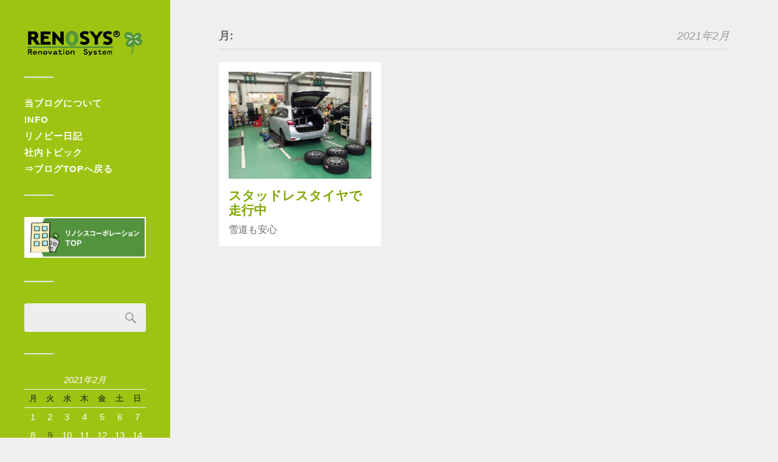

--- FILE ---
content_type: text/html; charset=UTF-8
request_url: https://blog.renosys.jp/?m=202102
body_size: 7316
content:
<!DOCTYPE html>

<html class="no-js" dir="ltr" lang="ja" prefix="og: https://ogp.me/ns#">

	<head profile="http://gmpg.org/xfn/11">
		
		<meta http-equiv="Content-Type" content="text/html; charset=UTF-8" />
		<meta name="viewport" content="width=device-width, initial-scale=1.0, maximum-scale=1.0, user-scalable=no" >
		 
		<title>2月, 2021 - リノシスコーポレーション ブログ</title>
	<style>img:is([sizes="auto" i], [sizes^="auto," i]) { contain-intrinsic-size: 3000px 1500px }</style>
	
		<!-- All in One SEO 4.8.1.1 - aioseo.com -->
	<meta name="robots" content="max-image-preview:large" />
	<link rel="canonical" href="https://blog.renosys.jp/?m=202102" />
	<meta name="generator" content="All in One SEO (AIOSEO) 4.8.1.1" />
		<script type="application/ld+json" class="aioseo-schema">
			{"@context":"https:\/\/schema.org","@graph":[{"@type":"BreadcrumbList","@id":"https:\/\/blog.renosys.jp\/?m=202102#breadcrumblist","itemListElement":[{"@type":"ListItem","@id":"https:\/\/blog.renosys.jp\/#listItem","position":1,"name":"\u5bb6","item":"https:\/\/blog.renosys.jp\/","nextItem":{"@type":"ListItem","@id":"https:\/\/blog.renosys.jp\/?m=2026\/#listItem","name":"2021"}},{"@type":"ListItem","@id":"https:\/\/blog.renosys.jp\/?m=2026\/#listItem","position":2,"name":"2021","item":"https:\/\/blog.renosys.jp\/?m=2026\/","nextItem":{"@type":"ListItem","@id":"https:\/\/blog.renosys.jp\/?m=202601\/#listItem","name":"2\u6708, 2021"},"previousItem":{"@type":"ListItem","@id":"https:\/\/blog.renosys.jp\/#listItem","name":"\u5bb6"}},{"@type":"ListItem","@id":"https:\/\/blog.renosys.jp\/?m=202601\/#listItem","position":3,"name":"2\u6708, 2021","previousItem":{"@type":"ListItem","@id":"https:\/\/blog.renosys.jp\/?m=2026\/#listItem","name":"2021"}}]},{"@type":"CollectionPage","@id":"https:\/\/blog.renosys.jp\/?m=202102#collectionpage","url":"https:\/\/blog.renosys.jp\/?m=202102","name":"2\u6708, 2021 - \u30ea\u30ce\u30b7\u30b9\u30b3\u30fc\u30dd\u30ec\u30fc\u30b7\u30e7\u30f3 \u30d6\u30ed\u30b0","inLanguage":"ja","isPartOf":{"@id":"https:\/\/blog.renosys.jp\/#website"},"breadcrumb":{"@id":"https:\/\/blog.renosys.jp\/?m=202102#breadcrumblist"}},{"@type":"Organization","@id":"https:\/\/blog.renosys.jp\/#organization","name":"\u30ea\u30ce\u30b7\u30b9\u30b3\u30fc\u30dd\u30ec\u30fc\u30b7\u30e7\u30f3 \u30d6\u30ed\u30b0","description":"\u30ea\u30ce\u30b7\u30b9\u30d6\u30ed\u30b0","url":"https:\/\/blog.renosys.jp\/"},{"@type":"WebSite","@id":"https:\/\/blog.renosys.jp\/#website","url":"https:\/\/blog.renosys.jp\/","name":"\u30ea\u30ce\u30b7\u30b9\u30b3\u30fc\u30dd\u30ec\u30fc\u30b7\u30e7\u30f3 \u30d6\u30ed\u30b0","description":"\u30ea\u30ce\u30b7\u30b9\u30d6\u30ed\u30b0","inLanguage":"ja","publisher":{"@id":"https:\/\/blog.renosys.jp\/#organization"}}]}
		</script>
		<!-- All in One SEO -->

<script>document.documentElement.className = document.documentElement.className.replace("no-js","js");</script>
<link rel="alternate" type="application/rss+xml" title="リノシスコーポレーション ブログ &raquo; フィード" href="https://blog.renosys.jp/?feed=rss2" />
<link rel="alternate" type="application/rss+xml" title="リノシスコーポレーション ブログ &raquo; コメントフィード" href="https://blog.renosys.jp/?feed=comments-rss2" />
<script type="text/javascript">
/* <![CDATA[ */
window._wpemojiSettings = {"baseUrl":"https:\/\/s.w.org\/images\/core\/emoji\/15.0.3\/72x72\/","ext":".png","svgUrl":"https:\/\/s.w.org\/images\/core\/emoji\/15.0.3\/svg\/","svgExt":".svg","source":{"concatemoji":"https:\/\/blog.renosys.jp\/blog\/wp-includes\/js\/wp-emoji-release.min.js?ver=6.7.4"}};
/*! This file is auto-generated */
!function(i,n){var o,s,e;function c(e){try{var t={supportTests:e,timestamp:(new Date).valueOf()};sessionStorage.setItem(o,JSON.stringify(t))}catch(e){}}function p(e,t,n){e.clearRect(0,0,e.canvas.width,e.canvas.height),e.fillText(t,0,0);var t=new Uint32Array(e.getImageData(0,0,e.canvas.width,e.canvas.height).data),r=(e.clearRect(0,0,e.canvas.width,e.canvas.height),e.fillText(n,0,0),new Uint32Array(e.getImageData(0,0,e.canvas.width,e.canvas.height).data));return t.every(function(e,t){return e===r[t]})}function u(e,t,n){switch(t){case"flag":return n(e,"\ud83c\udff3\ufe0f\u200d\u26a7\ufe0f","\ud83c\udff3\ufe0f\u200b\u26a7\ufe0f")?!1:!n(e,"\ud83c\uddfa\ud83c\uddf3","\ud83c\uddfa\u200b\ud83c\uddf3")&&!n(e,"\ud83c\udff4\udb40\udc67\udb40\udc62\udb40\udc65\udb40\udc6e\udb40\udc67\udb40\udc7f","\ud83c\udff4\u200b\udb40\udc67\u200b\udb40\udc62\u200b\udb40\udc65\u200b\udb40\udc6e\u200b\udb40\udc67\u200b\udb40\udc7f");case"emoji":return!n(e,"\ud83d\udc26\u200d\u2b1b","\ud83d\udc26\u200b\u2b1b")}return!1}function f(e,t,n){var r="undefined"!=typeof WorkerGlobalScope&&self instanceof WorkerGlobalScope?new OffscreenCanvas(300,150):i.createElement("canvas"),a=r.getContext("2d",{willReadFrequently:!0}),o=(a.textBaseline="top",a.font="600 32px Arial",{});return e.forEach(function(e){o[e]=t(a,e,n)}),o}function t(e){var t=i.createElement("script");t.src=e,t.defer=!0,i.head.appendChild(t)}"undefined"!=typeof Promise&&(o="wpEmojiSettingsSupports",s=["flag","emoji"],n.supports={everything:!0,everythingExceptFlag:!0},e=new Promise(function(e){i.addEventListener("DOMContentLoaded",e,{once:!0})}),new Promise(function(t){var n=function(){try{var e=JSON.parse(sessionStorage.getItem(o));if("object"==typeof e&&"number"==typeof e.timestamp&&(new Date).valueOf()<e.timestamp+604800&&"object"==typeof e.supportTests)return e.supportTests}catch(e){}return null}();if(!n){if("undefined"!=typeof Worker&&"undefined"!=typeof OffscreenCanvas&&"undefined"!=typeof URL&&URL.createObjectURL&&"undefined"!=typeof Blob)try{var e="postMessage("+f.toString()+"("+[JSON.stringify(s),u.toString(),p.toString()].join(",")+"));",r=new Blob([e],{type:"text/javascript"}),a=new Worker(URL.createObjectURL(r),{name:"wpTestEmojiSupports"});return void(a.onmessage=function(e){c(n=e.data),a.terminate(),t(n)})}catch(e){}c(n=f(s,u,p))}t(n)}).then(function(e){for(var t in e)n.supports[t]=e[t],n.supports.everything=n.supports.everything&&n.supports[t],"flag"!==t&&(n.supports.everythingExceptFlag=n.supports.everythingExceptFlag&&n.supports[t]);n.supports.everythingExceptFlag=n.supports.everythingExceptFlag&&!n.supports.flag,n.DOMReady=!1,n.readyCallback=function(){n.DOMReady=!0}}).then(function(){return e}).then(function(){var e;n.supports.everything||(n.readyCallback(),(e=n.source||{}).concatemoji?t(e.concatemoji):e.wpemoji&&e.twemoji&&(t(e.twemoji),t(e.wpemoji)))}))}((window,document),window._wpemojiSettings);
/* ]]> */
</script>
<style id='wp-emoji-styles-inline-css' type='text/css'>

	img.wp-smiley, img.emoji {
		display: inline !important;
		border: none !important;
		box-shadow: none !important;
		height: 1em !important;
		width: 1em !important;
		margin: 0 0.07em !important;
		vertical-align: -0.1em !important;
		background: none !important;
		padding: 0 !important;
	}
</style>
<link rel='stylesheet' id='wp-block-library-css' href='https://blog.renosys.jp/blog/wp-includes/css/dist/block-library/style.min.css?ver=6.7.4' type='text/css' media='all' />
<style id='classic-theme-styles-inline-css' type='text/css'>
/*! This file is auto-generated */
.wp-block-button__link{color:#fff;background-color:#32373c;border-radius:9999px;box-shadow:none;text-decoration:none;padding:calc(.667em + 2px) calc(1.333em + 2px);font-size:1.125em}.wp-block-file__button{background:#32373c;color:#fff;text-decoration:none}
</style>
<style id='global-styles-inline-css' type='text/css'>
:root{--wp--preset--aspect-ratio--square: 1;--wp--preset--aspect-ratio--4-3: 4/3;--wp--preset--aspect-ratio--3-4: 3/4;--wp--preset--aspect-ratio--3-2: 3/2;--wp--preset--aspect-ratio--2-3: 2/3;--wp--preset--aspect-ratio--16-9: 16/9;--wp--preset--aspect-ratio--9-16: 9/16;--wp--preset--color--black: #333;--wp--preset--color--cyan-bluish-gray: #abb8c3;--wp--preset--color--white: #fff;--wp--preset--color--pale-pink: #f78da7;--wp--preset--color--vivid-red: #cf2e2e;--wp--preset--color--luminous-vivid-orange: #ff6900;--wp--preset--color--luminous-vivid-amber: #fcb900;--wp--preset--color--light-green-cyan: #7bdcb5;--wp--preset--color--vivid-green-cyan: #00d084;--wp--preset--color--pale-cyan-blue: #8ed1fc;--wp--preset--color--vivid-cyan-blue: #0693e3;--wp--preset--color--vivid-purple: #9b51e0;--wp--preset--color--accent: #384d1a;--wp--preset--color--dark-gray: #555;--wp--preset--color--medium-gray: #777;--wp--preset--color--light-gray: #999;--wp--preset--gradient--vivid-cyan-blue-to-vivid-purple: linear-gradient(135deg,rgba(6,147,227,1) 0%,rgb(155,81,224) 100%);--wp--preset--gradient--light-green-cyan-to-vivid-green-cyan: linear-gradient(135deg,rgb(122,220,180) 0%,rgb(0,208,130) 100%);--wp--preset--gradient--luminous-vivid-amber-to-luminous-vivid-orange: linear-gradient(135deg,rgba(252,185,0,1) 0%,rgba(255,105,0,1) 100%);--wp--preset--gradient--luminous-vivid-orange-to-vivid-red: linear-gradient(135deg,rgba(255,105,0,1) 0%,rgb(207,46,46) 100%);--wp--preset--gradient--very-light-gray-to-cyan-bluish-gray: linear-gradient(135deg,rgb(238,238,238) 0%,rgb(169,184,195) 100%);--wp--preset--gradient--cool-to-warm-spectrum: linear-gradient(135deg,rgb(74,234,220) 0%,rgb(151,120,209) 20%,rgb(207,42,186) 40%,rgb(238,44,130) 60%,rgb(251,105,98) 80%,rgb(254,248,76) 100%);--wp--preset--gradient--blush-light-purple: linear-gradient(135deg,rgb(255,206,236) 0%,rgb(152,150,240) 100%);--wp--preset--gradient--blush-bordeaux: linear-gradient(135deg,rgb(254,205,165) 0%,rgb(254,45,45) 50%,rgb(107,0,62) 100%);--wp--preset--gradient--luminous-dusk: linear-gradient(135deg,rgb(255,203,112) 0%,rgb(199,81,192) 50%,rgb(65,88,208) 100%);--wp--preset--gradient--pale-ocean: linear-gradient(135deg,rgb(255,245,203) 0%,rgb(182,227,212) 50%,rgb(51,167,181) 100%);--wp--preset--gradient--electric-grass: linear-gradient(135deg,rgb(202,248,128) 0%,rgb(113,206,126) 100%);--wp--preset--gradient--midnight: linear-gradient(135deg,rgb(2,3,129) 0%,rgb(40,116,252) 100%);--wp--preset--font-size--small: 16px;--wp--preset--font-size--medium: 20px;--wp--preset--font-size--large: 24px;--wp--preset--font-size--x-large: 42px;--wp--preset--font-size--regular: 18px;--wp--preset--font-size--larger: 27px;--wp--preset--spacing--20: 0.44rem;--wp--preset--spacing--30: 0.67rem;--wp--preset--spacing--40: 1rem;--wp--preset--spacing--50: 1.5rem;--wp--preset--spacing--60: 2.25rem;--wp--preset--spacing--70: 3.38rem;--wp--preset--spacing--80: 5.06rem;--wp--preset--shadow--natural: 6px 6px 9px rgba(0, 0, 0, 0.2);--wp--preset--shadow--deep: 12px 12px 50px rgba(0, 0, 0, 0.4);--wp--preset--shadow--sharp: 6px 6px 0px rgba(0, 0, 0, 0.2);--wp--preset--shadow--outlined: 6px 6px 0px -3px rgba(255, 255, 255, 1), 6px 6px rgba(0, 0, 0, 1);--wp--preset--shadow--crisp: 6px 6px 0px rgba(0, 0, 0, 1);}:where(.is-layout-flex){gap: 0.5em;}:where(.is-layout-grid){gap: 0.5em;}body .is-layout-flex{display: flex;}.is-layout-flex{flex-wrap: wrap;align-items: center;}.is-layout-flex > :is(*, div){margin: 0;}body .is-layout-grid{display: grid;}.is-layout-grid > :is(*, div){margin: 0;}:where(.wp-block-columns.is-layout-flex){gap: 2em;}:where(.wp-block-columns.is-layout-grid){gap: 2em;}:where(.wp-block-post-template.is-layout-flex){gap: 1.25em;}:where(.wp-block-post-template.is-layout-grid){gap: 1.25em;}.has-black-color{color: var(--wp--preset--color--black) !important;}.has-cyan-bluish-gray-color{color: var(--wp--preset--color--cyan-bluish-gray) !important;}.has-white-color{color: var(--wp--preset--color--white) !important;}.has-pale-pink-color{color: var(--wp--preset--color--pale-pink) !important;}.has-vivid-red-color{color: var(--wp--preset--color--vivid-red) !important;}.has-luminous-vivid-orange-color{color: var(--wp--preset--color--luminous-vivid-orange) !important;}.has-luminous-vivid-amber-color{color: var(--wp--preset--color--luminous-vivid-amber) !important;}.has-light-green-cyan-color{color: var(--wp--preset--color--light-green-cyan) !important;}.has-vivid-green-cyan-color{color: var(--wp--preset--color--vivid-green-cyan) !important;}.has-pale-cyan-blue-color{color: var(--wp--preset--color--pale-cyan-blue) !important;}.has-vivid-cyan-blue-color{color: var(--wp--preset--color--vivid-cyan-blue) !important;}.has-vivid-purple-color{color: var(--wp--preset--color--vivid-purple) !important;}.has-black-background-color{background-color: var(--wp--preset--color--black) !important;}.has-cyan-bluish-gray-background-color{background-color: var(--wp--preset--color--cyan-bluish-gray) !important;}.has-white-background-color{background-color: var(--wp--preset--color--white) !important;}.has-pale-pink-background-color{background-color: var(--wp--preset--color--pale-pink) !important;}.has-vivid-red-background-color{background-color: var(--wp--preset--color--vivid-red) !important;}.has-luminous-vivid-orange-background-color{background-color: var(--wp--preset--color--luminous-vivid-orange) !important;}.has-luminous-vivid-amber-background-color{background-color: var(--wp--preset--color--luminous-vivid-amber) !important;}.has-light-green-cyan-background-color{background-color: var(--wp--preset--color--light-green-cyan) !important;}.has-vivid-green-cyan-background-color{background-color: var(--wp--preset--color--vivid-green-cyan) !important;}.has-pale-cyan-blue-background-color{background-color: var(--wp--preset--color--pale-cyan-blue) !important;}.has-vivid-cyan-blue-background-color{background-color: var(--wp--preset--color--vivid-cyan-blue) !important;}.has-vivid-purple-background-color{background-color: var(--wp--preset--color--vivid-purple) !important;}.has-black-border-color{border-color: var(--wp--preset--color--black) !important;}.has-cyan-bluish-gray-border-color{border-color: var(--wp--preset--color--cyan-bluish-gray) !important;}.has-white-border-color{border-color: var(--wp--preset--color--white) !important;}.has-pale-pink-border-color{border-color: var(--wp--preset--color--pale-pink) !important;}.has-vivid-red-border-color{border-color: var(--wp--preset--color--vivid-red) !important;}.has-luminous-vivid-orange-border-color{border-color: var(--wp--preset--color--luminous-vivid-orange) !important;}.has-luminous-vivid-amber-border-color{border-color: var(--wp--preset--color--luminous-vivid-amber) !important;}.has-light-green-cyan-border-color{border-color: var(--wp--preset--color--light-green-cyan) !important;}.has-vivid-green-cyan-border-color{border-color: var(--wp--preset--color--vivid-green-cyan) !important;}.has-pale-cyan-blue-border-color{border-color: var(--wp--preset--color--pale-cyan-blue) !important;}.has-vivid-cyan-blue-border-color{border-color: var(--wp--preset--color--vivid-cyan-blue) !important;}.has-vivid-purple-border-color{border-color: var(--wp--preset--color--vivid-purple) !important;}.has-vivid-cyan-blue-to-vivid-purple-gradient-background{background: var(--wp--preset--gradient--vivid-cyan-blue-to-vivid-purple) !important;}.has-light-green-cyan-to-vivid-green-cyan-gradient-background{background: var(--wp--preset--gradient--light-green-cyan-to-vivid-green-cyan) !important;}.has-luminous-vivid-amber-to-luminous-vivid-orange-gradient-background{background: var(--wp--preset--gradient--luminous-vivid-amber-to-luminous-vivid-orange) !important;}.has-luminous-vivid-orange-to-vivid-red-gradient-background{background: var(--wp--preset--gradient--luminous-vivid-orange-to-vivid-red) !important;}.has-very-light-gray-to-cyan-bluish-gray-gradient-background{background: var(--wp--preset--gradient--very-light-gray-to-cyan-bluish-gray) !important;}.has-cool-to-warm-spectrum-gradient-background{background: var(--wp--preset--gradient--cool-to-warm-spectrum) !important;}.has-blush-light-purple-gradient-background{background: var(--wp--preset--gradient--blush-light-purple) !important;}.has-blush-bordeaux-gradient-background{background: var(--wp--preset--gradient--blush-bordeaux) !important;}.has-luminous-dusk-gradient-background{background: var(--wp--preset--gradient--luminous-dusk) !important;}.has-pale-ocean-gradient-background{background: var(--wp--preset--gradient--pale-ocean) !important;}.has-electric-grass-gradient-background{background: var(--wp--preset--gradient--electric-grass) !important;}.has-midnight-gradient-background{background: var(--wp--preset--gradient--midnight) !important;}.has-small-font-size{font-size: var(--wp--preset--font-size--small) !important;}.has-medium-font-size{font-size: var(--wp--preset--font-size--medium) !important;}.has-large-font-size{font-size: var(--wp--preset--font-size--large) !important;}.has-x-large-font-size{font-size: var(--wp--preset--font-size--x-large) !important;}
:where(.wp-block-post-template.is-layout-flex){gap: 1.25em;}:where(.wp-block-post-template.is-layout-grid){gap: 1.25em;}
:where(.wp-block-columns.is-layout-flex){gap: 2em;}:where(.wp-block-columns.is-layout-grid){gap: 2em;}
:root :where(.wp-block-pullquote){font-size: 1.5em;line-height: 1.6;}
</style>
<link rel='stylesheet' id='fukasawa_googleFonts-css' href='//fonts.googleapis.com/css?family=Lato%3A400%2C400italic%2C700%2C700italic&#038;ver=6.7.4' type='text/css' media='all' />
<link rel='stylesheet' id='fukasawa_genericons-css' href='https://blog.renosys.jp/blog/wp-content/themes/renosys2019/genericons/genericons.css?ver=6.7.4' type='text/css' media='all' />
<link rel='stylesheet' id='fukasawa_style-css' href='https://blog.renosys.jp/blog/wp-content/themes/renosys2019/style.css?ver=6.7.4' type='text/css' media='all' />
<script type="text/javascript" src="https://blog.renosys.jp/blog/wp-includes/js/jquery/jquery.min.js?ver=3.7.1" id="jquery-core-js"></script>
<script type="text/javascript" src="https://blog.renosys.jp/blog/wp-includes/js/jquery/jquery-migrate.min.js?ver=3.4.1" id="jquery-migrate-js"></script>
<script type="text/javascript" src="https://blog.renosys.jp/blog/wp-content/themes/renosys2019/js/flexslider.js?ver=1" id="fukasawa_flexslider-js"></script>
<link rel="https://api.w.org/" href="https://blog.renosys.jp/index.php?rest_route=/" /><link rel="EditURI" type="application/rsd+xml" title="RSD" href="https://blog.renosys.jp/blog/xmlrpc.php?rsd" />
<meta name="generator" content="WordPress 6.7.4" />
<!-- Customizer CSS --><style type="text/css">body a { color:#384d1a; }body a:hover { color:#384d1a; }.main-menu .current-menu-item:before { color:#384d1a; }.main-menu .current_page_item:before { color:#384d1a; }.widget-content .textwidget a:hover { color:#384d1a; }.widget_fukasawa_recent_posts a:hover .title { color:#384d1a; }.widget_fukasawa_recent_comments a:hover .title { color:#384d1a; }.widget_archive li a:hover { color:#384d1a; }.widget_categories li a:hover { color:#384d1a; }.widget_meta li a:hover { color:#384d1a; }.widget_nav_menu li a:hover { color:#384d1a; }.widget_rss .widget-content ul a.rsswidget:hover { color:#384d1a; }#wp-calendar thead { color:#384d1a; }.widget_tag_cloud a:hover { background:#384d1a; }.search-button:hover .genericon { color:#384d1a; }.flex-direction-nav a:hover { background-color:#384d1a; }a.post-quote:hover { background:#384d1a; }.posts .post-title a:hover { color:#384d1a; }.post-content a { color:#384d1a; }.post-content a:hover { color:#384d1a; }.post-content a:hover { border-bottom-color:#384d1a; }.post-content blockquote:before { color:#384d1a; }.post-content fieldset legend { background:#384d1a; }.post-content input[type="submit"]:hover { background:#384d1a; }.post-content input[type="button"]:hover { background:#384d1a; }.post-content input[type="reset"]:hover { background:#384d1a; }.post-content .has-accent-color { color:#384d1a; }.post-content .has-accent-background-color { background-color:#384d1a; }.page-links a:hover { background:#384d1a; }.comments .pingbacks li a:hover { color:#384d1a; }.comment-header h4 a:hover { color:#384d1a; }.bypostauthor.commet .comment-header:before { background:#384d1a; }.form-submit #submit:hover { background-color:#384d1a; }.nav-toggle.active { background-color:#384d1a; }.mobile-menu .current-menu-item:before { color:#384d1a; }.mobile-menu .current_page_item:before { color:#384d1a; }body#tinymce.wp-editor a { color:#384d1a; }body#tinymce.wp-editor a:hover { color:#384d1a; }body#tinymce.wp-editor fieldset legend { background:#384d1a; }body#tinymce.wp-editor blockquote:before { color:#384d1a; }</style><!--/Customizer CSS--><style type="text/css">.broken_link, a.broken_link {
	text-decoration: line-through;
}</style>		<style type="text/css" id="wp-custom-css">
			img.alignleft,
.alignleft img,
img.aligncenter,
.aligncenter img,
img.alignright,
.alignright img,
img.alignnone,
.alignnone img {
	border: 1px solid #fff;
}		</style>
			
<!-- Google tag (gtag.js) -->
<script async src="https://www.googletagmanager.com/gtag/js?id=G-H23REZPSCF"></script>
<script>
  window.dataLayer = window.dataLayer || [];
  function gtag(){dataLayer.push(arguments);}
  gtag('js', new Date());

  gtag('config', 'G-H23REZPSCF');
</script>
<meta name="google-site-verification" content="nV42Pme-6-NTJsEKw3Xi51g1qUEBw-Pi6_8H3yxaAMU" />
<meta name="msvalidate.01" content="667038674FACE557975698CA4E2CA217" />
	</head>
	
	<body class="archive date wp-is-not-mobile">
	
		<div class="mobile-navigation">
	
			<ul class="mobile-menu">
						
				<li id="menu-item-8391" class="menu-item menu-item-type-post_type menu-item-object-page menu-item-8391"><a href="https://blog.renosys.jp/?page_id=8111">当ブログについて</a></li>
<li id="menu-item-32" class="menu-item menu-item-type-taxonomy menu-item-object-category menu-item-32"><a href="https://blog.renosys.jp/?cat=1">INFO</a></li>
<li id="menu-item-34" class="menu-item menu-item-type-taxonomy menu-item-object-category menu-item-34"><a href="https://blog.renosys.jp/?cat=8">リノビー日記</a></li>
<li id="menu-item-33" class="menu-item menu-item-type-taxonomy menu-item-object-category menu-item-33"><a href="https://blog.renosys.jp/?cat=7">社内トピック</a></li>
<li id="menu-item-2390" class="menu-item menu-item-type-custom menu-item-object-custom menu-item-home menu-item-2390"><a href="https://blog.renosys.jp/">⇒ブログTOPへ戻る</a></li>
				
			 </ul>
		 
		</div><!-- .mobile-navigation -->
	
		<div class="sidebar">
		
						
		        <a class="blog-logo" href='https://blog.renosys.jp/' title='リノシスコーポレーション ブログ &mdash; リノシスブログ' rel='home'>
		        	<img src='https://blog.renosys.jp/blog/wp-content/uploads/2019/02/rogo.png' alt='リノシスコーポレーション ブログ'>
		        </a>
		
						
			<button type="button" class="nav-toggle hidden" title="Click to view the navigation">
			
				<div class="bars">
					<div class="bar"></div>
					<div class="bar"></div>
					<div class="bar"></div>
				</div>
				
				<p>
					<span class="menu">Menu</span>
					<span class="close">Close</span>
				</p>
			
			</button>
			
				<ul class="main-menu">

					<li id="menu-item-8391" class="menu-item menu-item-type-post_type menu-item-object-page menu-item-8391"><a href="https://blog.renosys.jp/?page_id=8111">当ブログについて</a></li>
<li id="menu-item-32" class="menu-item menu-item-type-taxonomy menu-item-object-category menu-item-32"><a href="https://blog.renosys.jp/?cat=1">INFO</a></li>
<li id="menu-item-34" class="menu-item menu-item-type-taxonomy menu-item-object-category menu-item-34"><a href="https://blog.renosys.jp/?cat=8">リノビー日記</a></li>
<li id="menu-item-33" class="menu-item menu-item-type-taxonomy menu-item-object-category menu-item-33"><a href="https://blog.renosys.jp/?cat=7">社内トピック</a></li>
<li id="menu-item-2390" class="menu-item menu-item-type-custom menu-item-object-custom menu-item-home menu-item-2390"><a href="https://blog.renosys.jp/">⇒ブログTOPへ戻る</a></li>

				</ul>

				
					<div class="widgets">

						<div class="widget widget_media_image"><div class="widget-content"><a href="https://www.renosys.jp/"><img width="300" height="100" src="https://blog.renosys.jp/blog/wp-content/uploads/2022/10/cp_bannar-300x100.jpg" class="image wp-image-4312  attachment-medium size-medium" alt="" style="max-width: 100%; height: auto;" decoding="async" srcset="https://blog.renosys.jp/blog/wp-content/uploads/2022/10/cp_bannar-300x100.jpg 300w, https://blog.renosys.jp/blog/wp-content/uploads/2022/10/cp_bannar-508x169.jpg 508w, https://blog.renosys.jp/blog/wp-content/uploads/2022/10/cp_bannar.jpg 600w" sizes="(max-width: 300px) 100vw, 300px" /></a></div><div class="clear"></div></div><div class="widget widget_search"><div class="widget-content"><form role="search" method="get" id="searchform" class="searchform" action="https://blog.renosys.jp/">
				<div>
					<label class="screen-reader-text" for="s">検索:</label>
					<input type="text" value="" name="s" id="s" />
					<input type="submit" id="searchsubmit" value="検索" />
				</div>
			</form></div><div class="clear"></div></div><div class="widget widget_calendar"><div class="widget-content"><div id="calendar_wrap" class="calendar_wrap"><table id="wp-calendar" class="wp-calendar-table">
	<caption>2021年2月</caption>
	<thead>
	<tr>
		<th scope="col" title="月曜日">月</th>
		<th scope="col" title="火曜日">火</th>
		<th scope="col" title="水曜日">水</th>
		<th scope="col" title="木曜日">木</th>
		<th scope="col" title="金曜日">金</th>
		<th scope="col" title="土曜日">土</th>
		<th scope="col" title="日曜日">日</th>
	</tr>
	</thead>
	<tbody>
	<tr><td>1</td><td>2</td><td>3</td><td>4</td><td>5</td><td>6</td><td>7</td>
	</tr>
	<tr>
		<td>8</td><td><a href="https://blog.renosys.jp/?m=20210209" aria-label="2021年2月9日 に投稿を公開">9</a></td><td>10</td><td>11</td><td>12</td><td>13</td><td>14</td>
	</tr>
	<tr>
		<td>15</td><td>16</td><td>17</td><td>18</td><td>19</td><td>20</td><td>21</td>
	</tr>
	<tr>
		<td>22</td><td>23</td><td>24</td><td>25</td><td>26</td><td>27</td><td>28</td>
	</tr>
	</tbody>
	</table><nav aria-label="前と次の月" class="wp-calendar-nav">
		<span class="wp-calendar-nav-prev"><a href="https://blog.renosys.jp/?m=202101">&laquo; 1月</a></span>
		<span class="pad">&nbsp;</span>
		<span class="wp-calendar-nav-next"><a href="https://blog.renosys.jp/?m=202103">3月 &raquo;</a></span>
	</nav></div></div><div class="clear"></div></div><div class="widget widget_archive"><div class="widget-content"><h3 class="widget-title">アーカイブ</h3>
			<ul>
					<li><a href='https://blog.renosys.jp/?m=202601'>2026年1月</a></li>
	<li><a href='https://blog.renosys.jp/?m=202512'>2025年12月</a></li>
	<li><a href='https://blog.renosys.jp/?m=202511'>2025年11月</a></li>
	<li><a href='https://blog.renosys.jp/?m=202510'>2025年10月</a></li>
	<li><a href='https://blog.renosys.jp/?m=202509'>2025年9月</a></li>
	<li><a href='https://blog.renosys.jp/?m=202508'>2025年8月</a></li>
	<li><a href='https://blog.renosys.jp/?m=202507'>2025年7月</a></li>
	<li><a href='https://blog.renosys.jp/?m=202506'>2025年6月</a></li>
	<li><a href='https://blog.renosys.jp/?m=202505'>2025年5月</a></li>
	<li><a href='https://blog.renosys.jp/?m=202504'>2025年4月</a></li>
	<li><a href='https://blog.renosys.jp/?m=202503'>2025年3月</a></li>
	<li><a href='https://blog.renosys.jp/?m=202502'>2025年2月</a></li>
	<li><a href='https://blog.renosys.jp/?m=202501'>2025年1月</a></li>
	<li><a href='https://blog.renosys.jp/?m=202412'>2024年12月</a></li>
	<li><a href='https://blog.renosys.jp/?m=202411'>2024年11月</a></li>
	<li><a href='https://blog.renosys.jp/?m=202410'>2024年10月</a></li>
	<li><a href='https://blog.renosys.jp/?m=202409'>2024年9月</a></li>
	<li><a href='https://blog.renosys.jp/?m=202408'>2024年8月</a></li>
	<li><a href='https://blog.renosys.jp/?m=202407'>2024年7月</a></li>
	<li><a href='https://blog.renosys.jp/?m=202406'>2024年6月</a></li>
	<li><a href='https://blog.renosys.jp/?m=202405'>2024年5月</a></li>
	<li><a href='https://blog.renosys.jp/?m=202404'>2024年4月</a></li>
	<li><a href='https://blog.renosys.jp/?m=202403'>2024年3月</a></li>
	<li><a href='https://blog.renosys.jp/?m=202402'>2024年2月</a></li>
	<li><a href='https://blog.renosys.jp/?m=202401'>2024年1月</a></li>
	<li><a href='https://blog.renosys.jp/?m=202312'>2023年12月</a></li>
	<li><a href='https://blog.renosys.jp/?m=202311'>2023年11月</a></li>
	<li><a href='https://blog.renosys.jp/?m=202310'>2023年10月</a></li>
	<li><a href='https://blog.renosys.jp/?m=202309'>2023年9月</a></li>
	<li><a href='https://blog.renosys.jp/?m=202308'>2023年8月</a></li>
	<li><a href='https://blog.renosys.jp/?m=202307'>2023年7月</a></li>
	<li><a href='https://blog.renosys.jp/?m=202306'>2023年6月</a></li>
	<li><a href='https://blog.renosys.jp/?m=202305'>2023年5月</a></li>
	<li><a href='https://blog.renosys.jp/?m=202304'>2023年4月</a></li>
	<li><a href='https://blog.renosys.jp/?m=202303'>2023年3月</a></li>
	<li><a href='https://blog.renosys.jp/?m=202302'>2023年2月</a></li>
	<li><a href='https://blog.renosys.jp/?m=202301'>2023年1月</a></li>
	<li><a href='https://blog.renosys.jp/?m=202212'>2022年12月</a></li>
	<li><a href='https://blog.renosys.jp/?m=202211'>2022年11月</a></li>
	<li><a href='https://blog.renosys.jp/?m=202210'>2022年10月</a></li>
	<li><a href='https://blog.renosys.jp/?m=202209'>2022年9月</a></li>
	<li><a href='https://blog.renosys.jp/?m=202208'>2022年8月</a></li>
	<li><a href='https://blog.renosys.jp/?m=202207'>2022年7月</a></li>
	<li><a href='https://blog.renosys.jp/?m=202206'>2022年6月</a></li>
	<li><a href='https://blog.renosys.jp/?m=202205'>2022年5月</a></li>
	<li><a href='https://blog.renosys.jp/?m=202204'>2022年4月</a></li>
	<li><a href='https://blog.renosys.jp/?m=202203'>2022年3月</a></li>
	<li><a href='https://blog.renosys.jp/?m=202202'>2022年2月</a></li>
	<li><a href='https://blog.renosys.jp/?m=202201'>2022年1月</a></li>
	<li><a href='https://blog.renosys.jp/?m=202112'>2021年12月</a></li>
	<li><a href='https://blog.renosys.jp/?m=202111'>2021年11月</a></li>
	<li><a href='https://blog.renosys.jp/?m=202110'>2021年10月</a></li>
	<li><a href='https://blog.renosys.jp/?m=202109'>2021年9月</a></li>
	<li><a href='https://blog.renosys.jp/?m=202108'>2021年8月</a></li>
	<li><a href='https://blog.renosys.jp/?m=202107'>2021年7月</a></li>
	<li><a href='https://blog.renosys.jp/?m=202106'>2021年6月</a></li>
	<li><a href='https://blog.renosys.jp/?m=202105'>2021年5月</a></li>
	<li><a href='https://blog.renosys.jp/?m=202104'>2021年4月</a></li>
	<li><a href='https://blog.renosys.jp/?m=202103'>2021年3月</a></li>
	<li><a href='https://blog.renosys.jp/?m=202102'>2021年2月</a></li>
	<li><a href='https://blog.renosys.jp/?m=202101'>2021年1月</a></li>
	<li><a href='https://blog.renosys.jp/?m=202012'>2020年12月</a></li>
	<li><a href='https://blog.renosys.jp/?m=202011'>2020年11月</a></li>
	<li><a href='https://blog.renosys.jp/?m=202010'>2020年10月</a></li>
	<li><a href='https://blog.renosys.jp/?m=202009'>2020年9月</a></li>
	<li><a href='https://blog.renosys.jp/?m=202008'>2020年8月</a></li>
	<li><a href='https://blog.renosys.jp/?m=202007'>2020年7月</a></li>
	<li><a href='https://blog.renosys.jp/?m=202006'>2020年6月</a></li>
	<li><a href='https://blog.renosys.jp/?m=202005'>2020年5月</a></li>
	<li><a href='https://blog.renosys.jp/?m=202004'>2020年4月</a></li>
	<li><a href='https://blog.renosys.jp/?m=202003'>2020年3月</a></li>
	<li><a href='https://blog.renosys.jp/?m=202002'>2020年2月</a></li>
	<li><a href='https://blog.renosys.jp/?m=202001'>2020年1月</a></li>
	<li><a href='https://blog.renosys.jp/?m=201912'>2019年12月</a></li>
	<li><a href='https://blog.renosys.jp/?m=201911'>2019年11月</a></li>
	<li><a href='https://blog.renosys.jp/?m=201910'>2019年10月</a></li>
	<li><a href='https://blog.renosys.jp/?m=201909'>2019年9月</a></li>
	<li><a href='https://blog.renosys.jp/?m=201908'>2019年8月</a></li>
	<li><a href='https://blog.renosys.jp/?m=201907'>2019年7月</a></li>
	<li><a href='https://blog.renosys.jp/?m=201906'>2019年6月</a></li>
	<li><a href='https://blog.renosys.jp/?m=201905'>2019年5月</a></li>
	<li><a href='https://blog.renosys.jp/?m=201904'>2019年4月</a></li>
	<li><a href='https://blog.renosys.jp/?m=201903'>2019年3月</a></li>
	<li><a href='https://blog.renosys.jp/?m=201812'>2018年12月</a></li>
			</ul>

			</div><div class="clear"></div></div><div class="widget widget_categories"><div class="widget-content"><h3 class="widget-title">カテゴリー</h3>
			<ul>
					<li class="cat-item cat-item-1"><a href="https://blog.renosys.jp/?cat=1">INFO</a> (41)
</li>
	<li class="cat-item cat-item-8"><a href="https://blog.renosys.jp/?cat=8">リノビー日記</a> (173)
</li>
	<li class="cat-item cat-item-7"><a href="https://blog.renosys.jp/?cat=7">社内トピック</a> (123)
</li>
			</ul>

			</div><div class="clear"></div></div>
					</div>

				
				<div class="credits">

					<p>&copy; 2026 <a href="https://blog.renosys.jp/">リノシスコーポレーション ブログ</a>.</p>
					<p>Powered by <a href="https://www.wordpress.org">WordPress</a>.</p>
					<p>Theme by <a href="https://www.andersnoren.se">Anders Nor&eacute;n</a>.</p>

				</div>

				<div class="clear"></div>
							
		</div><!-- .sidebar -->
	
		<div class="wrapper" id="wrapper">
<div class="content">
																	                    
	
			<div class="page-title">
				
				<div class="section-inner">
		
					<h4>
						月: <span>2021年2月</span>
						<div class="clear"></div>
						
					</h4>
							
				</div><!-- .section-inner -->
				
			</div><!-- .page-title -->

			
		<div class="posts" id="posts">

			<div class="grid-sizer"></div>
				
			<div class="post-container">

	<div id="post-3331" class="post-3331 post type-post status-publish format-standard has-post-thumbnail hentry category-topic">

				
			<a class="featured-media" title="スタッドレスタイヤで走行中" href="https://blog.renosys.jp/?p=3331">	
				
				<img width="508" height="381" src="https://blog.renosys.jp/blog/wp-content/uploads/2021/01/fe1aa3d09a1a4750763be52d19cf9ee7-508x381.jpg" class="attachment-post-thumb size-post-thumb wp-post-image" alt="オートバックス" decoding="async" fetchpriority="high" srcset="https://blog.renosys.jp/blog/wp-content/uploads/2021/01/fe1aa3d09a1a4750763be52d19cf9ee7-508x381.jpg 508w, https://blog.renosys.jp/blog/wp-content/uploads/2021/01/fe1aa3d09a1a4750763be52d19cf9ee7-300x225.jpg 300w, https://blog.renosys.jp/blog/wp-content/uploads/2021/01/fe1aa3d09a1a4750763be52d19cf9ee7-768x576.jpg 768w, https://blog.renosys.jp/blog/wp-content/uploads/2021/01/fe1aa3d09a1a4750763be52d19cf9ee7.jpg 800w" sizes="(max-width: 508px) 100vw, 508px" />				
			</a><!-- .featured-media -->
				
									
				<div class="post-header">
					
					<h2 class="post-title"><a href="https://blog.renosys.jp/?p=3331" title="スタッドレスタイヤで走行中">スタッドレスタイヤで走行中</a></h2>
							
				</div><!-- .post-header -->
			
							
				<div class="post-excerpt">
				
					<p>雪道も安心</p>
				
				</div>

					
	</div><!-- .post -->

</div><!-- .post-container -->		
		</div><!-- .posts -->

		
			
</div><!-- .content -->
	              	        
    </div><!-- .wrapper -->

<script type="text/javascript" src="https://blog.renosys.jp/blog/wp-includes/js/imagesloaded.min.js?ver=5.0.0" id="imagesloaded-js"></script>
<script type="text/javascript" src="https://blog.renosys.jp/blog/wp-includes/js/masonry.min.js?ver=4.2.2" id="masonry-js"></script>
<script type="text/javascript" src="https://blog.renosys.jp/blog/wp-content/themes/renosys2019/js/global.js?ver=6.7.4" id="fukasawa_global-js"></script>
<a style="display:none;" href="http://miniorange.com/cyber-security">Secured By miniOrange</a>
</body>
</html>